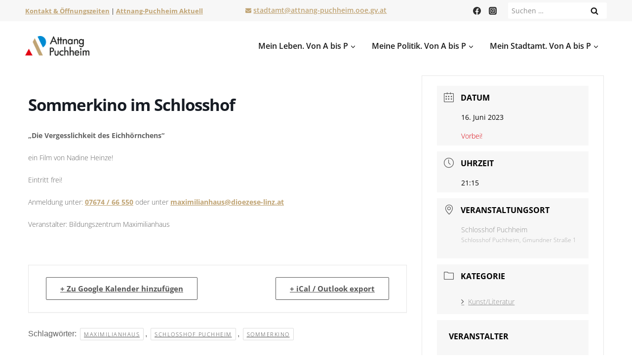

--- FILE ---
content_type: text/css
request_url: https://www.attnang-puchheim.at/cdn/elementor/css/post-5203.css?ver=1769673990
body_size: 1965
content:
.elementor-5203 .elementor-element.elementor-element-5f68733{border-style:solid;margin-top:0px;margin-bottom:0px;padding:20px 20px 20px 20px;}.elementor-5203 .elementor-element.elementor-element-12eaac86 > .elementor-widget-wrap > .elementor-widget:not(.elementor-widget__width-auto):not(.elementor-widget__width-initial):not(:last-child):not(.elementor-absolute){margin-bottom:0px;}.elementor-5203 .elementor-element.elementor-element-12eaac86 > .elementor-element-populated{margin:0px 0px 0px 0px;--e-column-margin-right:0px;--e-column-margin-left:0px;padding:0px 0px 0px 0px;}.elementor-5203 .elementor-element.elementor-element-2b0c88b > .elementor-widget-wrap > .elementor-widget:not(.elementor-widget__width-auto):not(.elementor-widget__width-initial):not(:last-child):not(.elementor-absolute){margin-bottom:0px;}.elementor-widget-heading .elementor-heading-title{font-family:var( --e-global-typography-primary-font-family ), Sans-serif;font-weight:var( --e-global-typography-primary-font-weight );color:var( --e-global-color-primary );}.elementor-5203 .elementor-element.elementor-element-6ff8737 > .elementor-widget-container{margin:0px 0px 0px 0px;}.elementor-widget-divider{--divider-color:var( --e-global-color-secondary );}.elementor-widget-divider .elementor-divider__text{color:var( --e-global-color-secondary );font-family:var( --e-global-typography-secondary-font-family ), Sans-serif;font-weight:var( --e-global-typography-secondary-font-weight );}.elementor-widget-divider.elementor-view-stacked .elementor-icon{background-color:var( --e-global-color-secondary );}.elementor-widget-divider.elementor-view-framed .elementor-icon, .elementor-widget-divider.elementor-view-default .elementor-icon{color:var( --e-global-color-secondary );border-color:var( --e-global-color-secondary );}.elementor-widget-divider.elementor-view-framed .elementor-icon, .elementor-widget-divider.elementor-view-default .elementor-icon svg{fill:var( --e-global-color-secondary );}.elementor-5203 .elementor-element.elementor-element-739a7edf{--divider-border-style:solid;--divider-color:var( --e-global-color-dc82921 );--divider-border-width:2px;}.elementor-5203 .elementor-element.elementor-element-739a7edf .elementor-divider-separator{width:200px;}.elementor-5203 .elementor-element.elementor-element-739a7edf .elementor-divider{padding-block-start:15px;padding-block-end:15px;}.elementor-widget-image .widget-image-caption{color:var( --e-global-color-text );font-family:var( --e-global-typography-text-font-family ), Sans-serif;font-weight:var( --e-global-typography-text-font-weight );}.elementor-bc-flex-widget .elementor-5203 .elementor-element.elementor-element-198e53fe.elementor-column .elementor-widget-wrap{align-items:center;}.elementor-5203 .elementor-element.elementor-element-198e53fe.elementor-column.elementor-element[data-element_type="column"] > .elementor-widget-wrap.elementor-element-populated{align-content:center;align-items:center;}.elementor-5203 .elementor-element.elementor-element-23071383 > .elementor-widget-container{background-color:var( --e-global-color-dc82921 );padding:20px 10px 20px 10px;border-radius:10px 10px 10px 10px;}.elementor-5203 .elementor-element.elementor-element-23071383{text-align:center;}.elementor-5203 .elementor-element.elementor-element-23071383 .elementor-heading-title{font-family:"Open Sans", Sans-serif;font-size:14px;font-weight:700;line-height:1.2em;color:var( --e-global-color-1c0fdaf );}.elementor-5203 .elementor-element.elementor-element-bed9300 > .elementor-widget-container{margin:0px 0px 0px 0px;}.elementor-5203 .elementor-element.elementor-element-bed9300 .elementor-heading-title{font-family:"Open Sans", Sans-serif;font-size:16px;font-weight:700;}.elementor-widget-text-editor{color:var( --e-global-color-text );font-family:var( --e-global-typography-text-font-family ), Sans-serif;font-weight:var( --e-global-typography-text-font-weight );}.elementor-widget-text-editor.elementor-drop-cap-view-stacked .elementor-drop-cap{background-color:var( --e-global-color-primary );}.elementor-widget-text-editor.elementor-drop-cap-view-framed .elementor-drop-cap, .elementor-widget-text-editor.elementor-drop-cap-view-default .elementor-drop-cap{color:var( --e-global-color-primary );border-color:var( --e-global-color-primary );}.elementor-5203 .elementor-element.elementor-element-748321e8:not(.elementor-motion-effects-element-type-background), .elementor-5203 .elementor-element.elementor-element-748321e8 > .elementor-motion-effects-container > .elementor-motion-effects-layer{background-color:var( --e-global-color-d5eec0b );}.elementor-5203 .elementor-element.elementor-element-748321e8{transition:background 0.3s, border 0.3s, border-radius 0.3s, box-shadow 0.3s;padding:10px 0px 10px 0px;}.elementor-5203 .elementor-element.elementor-element-748321e8 > .elementor-background-overlay{transition:background 0.3s, border-radius 0.3s, opacity 0.3s;}.elementor-5203 .elementor-element.elementor-element-993468 > .elementor-widget-wrap > .elementor-widget:not(.elementor-widget__width-auto):not(.elementor-widget__width-initial):not(:last-child):not(.elementor-absolute){margin-bottom:10px;}.elementor-5203 .elementor-element.elementor-element-2b4c0524 .elementor-heading-title{font-family:"Open Sans", Sans-serif;font-size:14px;font-weight:700;}.elementor-widget-icon-list .elementor-icon-list-item:not(:last-child):after{border-color:var( --e-global-color-text );}.elementor-widget-icon-list .elementor-icon-list-icon i{color:var( --e-global-color-primary );}.elementor-widget-icon-list .elementor-icon-list-icon svg{fill:var( --e-global-color-primary );}.elementor-widget-icon-list .elementor-icon-list-item > .elementor-icon-list-text, .elementor-widget-icon-list .elementor-icon-list-item > a{font-family:var( --e-global-typography-text-font-family ), Sans-serif;font-weight:var( --e-global-typography-text-font-weight );}.elementor-widget-icon-list .elementor-icon-list-text{color:var( --e-global-color-secondary );}.elementor-5203 .elementor-element.elementor-element-3b61b0da .elementor-icon-list-items:not(.elementor-inline-items) .elementor-icon-list-item:not(:last-child){padding-bottom:calc(2px/2);}.elementor-5203 .elementor-element.elementor-element-3b61b0da .elementor-icon-list-items:not(.elementor-inline-items) .elementor-icon-list-item:not(:first-child){margin-top:calc(2px/2);}.elementor-5203 .elementor-element.elementor-element-3b61b0da .elementor-icon-list-items.elementor-inline-items .elementor-icon-list-item{margin-right:calc(2px/2);margin-left:calc(2px/2);}.elementor-5203 .elementor-element.elementor-element-3b61b0da .elementor-icon-list-items.elementor-inline-items{margin-right:calc(-2px/2);margin-left:calc(-2px/2);}body.rtl .elementor-5203 .elementor-element.elementor-element-3b61b0da .elementor-icon-list-items.elementor-inline-items .elementor-icon-list-item:after{left:calc(-2px/2);}body:not(.rtl) .elementor-5203 .elementor-element.elementor-element-3b61b0da .elementor-icon-list-items.elementor-inline-items .elementor-icon-list-item:after{right:calc(-2px/2);}.elementor-5203 .elementor-element.elementor-element-3b61b0da .elementor-icon-list-icon i{color:var( --e-global-color-dc82921 );transition:color 0.3s;}.elementor-5203 .elementor-element.elementor-element-3b61b0da .elementor-icon-list-icon svg{fill:var( --e-global-color-dc82921 );transition:fill 0.3s;}.elementor-5203 .elementor-element.elementor-element-3b61b0da{--e-icon-list-icon-size:14px;--icon-vertical-offset:0px;}.elementor-5203 .elementor-element.elementor-element-3b61b0da .elementor-icon-list-item > .elementor-icon-list-text, .elementor-5203 .elementor-element.elementor-element-3b61b0da .elementor-icon-list-item > a{font-family:"Open Sans", Sans-serif;font-size:12px;font-weight:400;}.elementor-5203 .elementor-element.elementor-element-3b61b0da .elementor-icon-list-text{color:var( --e-global-color-primary );transition:color 0.3s;}.elementor-5203 .elementor-element.elementor-element-2c56643 > .elementor-widget-wrap > .elementor-widget:not(.elementor-widget__width-auto):not(.elementor-widget__width-initial):not(:last-child):not(.elementor-absolute){margin-bottom:10px;}.elementor-5203 .elementor-element.elementor-element-557788f3 .elementor-heading-title{font-family:"Open Sans", Sans-serif;font-size:14px;font-weight:700;}.elementor-5203 .elementor-element.elementor-element-6d2f690a{padding:10px 0px 10px 0px;}.elementor-5203 .elementor-element.elementor-element-78e8b032 > .elementor-widget-wrap > .elementor-widget:not(.elementor-widget__width-auto):not(.elementor-widget__width-initial):not(:last-child):not(.elementor-absolute){margin-bottom:10px;}.elementor-5203 .elementor-element.elementor-element-33a5fdc2 .elementor-heading-title{font-family:"Open Sans", Sans-serif;font-size:14px;font-weight:700;}.elementor-5203 .elementor-element.elementor-element-284ff73a .elementor-icon-list-items:not(.elementor-inline-items) .elementor-icon-list-item:not(:last-child){padding-bottom:calc(2px/2);}.elementor-5203 .elementor-element.elementor-element-284ff73a .elementor-icon-list-items:not(.elementor-inline-items) .elementor-icon-list-item:not(:first-child){margin-top:calc(2px/2);}.elementor-5203 .elementor-element.elementor-element-284ff73a .elementor-icon-list-items.elementor-inline-items .elementor-icon-list-item{margin-right:calc(2px/2);margin-left:calc(2px/2);}.elementor-5203 .elementor-element.elementor-element-284ff73a .elementor-icon-list-items.elementor-inline-items{margin-right:calc(-2px/2);margin-left:calc(-2px/2);}body.rtl .elementor-5203 .elementor-element.elementor-element-284ff73a .elementor-icon-list-items.elementor-inline-items .elementor-icon-list-item:after{left:calc(-2px/2);}body:not(.rtl) .elementor-5203 .elementor-element.elementor-element-284ff73a .elementor-icon-list-items.elementor-inline-items .elementor-icon-list-item:after{right:calc(-2px/2);}.elementor-5203 .elementor-element.elementor-element-284ff73a .elementor-icon-list-icon i{color:var( --e-global-color-dc82921 );transition:color 0.3s;}.elementor-5203 .elementor-element.elementor-element-284ff73a .elementor-icon-list-icon svg{fill:var( --e-global-color-dc82921 );transition:fill 0.3s;}.elementor-5203 .elementor-element.elementor-element-284ff73a{--e-icon-list-icon-size:14px;--icon-vertical-offset:0px;}.elementor-5203 .elementor-element.elementor-element-284ff73a .elementor-icon-list-item > .elementor-icon-list-text, .elementor-5203 .elementor-element.elementor-element-284ff73a .elementor-icon-list-item > a{font-family:"Open Sans", Sans-serif;font-size:12px;font-weight:400;}.elementor-5203 .elementor-element.elementor-element-284ff73a .elementor-icon-list-text{color:var( --e-global-color-primary );transition:color 0.3s;}.elementor-bc-flex-widget .elementor-5203 .elementor-element.elementor-element-4e92fb3.elementor-column .elementor-widget-wrap{align-items:flex-end;}.elementor-5203 .elementor-element.elementor-element-4e92fb3.elementor-column.elementor-element[data-element_type="column"] > .elementor-widget-wrap.elementor-element-populated{align-content:flex-end;align-items:flex-end;}.elementor-5203 .elementor-element.elementor-element-4e92fb3 > .elementor-widget-wrap > .elementor-widget:not(.elementor-widget__width-auto):not(.elementor-widget__width-initial):not(:last-child):not(.elementor-absolute){margin-bottom:10px;}.elementor-5203 .elementor-element.elementor-element-5820aa80 .elementor-icon-list-items:not(.elementor-inline-items) .elementor-icon-list-item:not(:last-child){padding-bottom:calc(2px/2);}.elementor-5203 .elementor-element.elementor-element-5820aa80 .elementor-icon-list-items:not(.elementor-inline-items) .elementor-icon-list-item:not(:first-child){margin-top:calc(2px/2);}.elementor-5203 .elementor-element.elementor-element-5820aa80 .elementor-icon-list-items.elementor-inline-items .elementor-icon-list-item{margin-right:calc(2px/2);margin-left:calc(2px/2);}.elementor-5203 .elementor-element.elementor-element-5820aa80 .elementor-icon-list-items.elementor-inline-items{margin-right:calc(-2px/2);margin-left:calc(-2px/2);}body.rtl .elementor-5203 .elementor-element.elementor-element-5820aa80 .elementor-icon-list-items.elementor-inline-items .elementor-icon-list-item:after{left:calc(-2px/2);}body:not(.rtl) .elementor-5203 .elementor-element.elementor-element-5820aa80 .elementor-icon-list-items.elementor-inline-items .elementor-icon-list-item:after{right:calc(-2px/2);}.elementor-5203 .elementor-element.elementor-element-5820aa80 .elementor-icon-list-icon i{color:var( --e-global-color-dc82921 );transition:color 0.3s;}.elementor-5203 .elementor-element.elementor-element-5820aa80 .elementor-icon-list-icon svg{fill:var( --e-global-color-dc82921 );transition:fill 0.3s;}.elementor-5203 .elementor-element.elementor-element-5820aa80{--e-icon-list-icon-size:14px;--icon-vertical-offset:0px;}.elementor-5203 .elementor-element.elementor-element-5820aa80 .elementor-icon-list-item > .elementor-icon-list-text, .elementor-5203 .elementor-element.elementor-element-5820aa80 .elementor-icon-list-item > a{font-family:"Open Sans", Sans-serif;font-size:12px;font-weight:400;}.elementor-5203 .elementor-element.elementor-element-5820aa80 .elementor-icon-list-text{color:var( --e-global-color-primary );transition:color 0.3s;}.elementor-5203 .elementor-element.elementor-element-4be09582:not(.elementor-motion-effects-element-type-background), .elementor-5203 .elementor-element.elementor-element-4be09582 > .elementor-motion-effects-container > .elementor-motion-effects-layer{background-color:var( --e-global-color-d5eec0b );}.elementor-5203 .elementor-element.elementor-element-4be09582{transition:background 0.3s, border 0.3s, border-radius 0.3s, box-shadow 0.3s;padding:10px 0px 10px 0px;}.elementor-5203 .elementor-element.elementor-element-4be09582 > .elementor-background-overlay{transition:background 0.3s, border-radius 0.3s, opacity 0.3s;}.elementor-5203 .elementor-element.elementor-element-7c325eb8 > .elementor-widget-wrap > .elementor-widget:not(.elementor-widget__width-auto):not(.elementor-widget__width-initial):not(:last-child):not(.elementor-absolute){margin-bottom:10px;}.elementor-5203 .elementor-element.elementor-element-7e25d097 .elementor-icon-list-items:not(.elementor-inline-items) .elementor-icon-list-item:not(:last-child){padding-bottom:calc(2px/2);}.elementor-5203 .elementor-element.elementor-element-7e25d097 .elementor-icon-list-items:not(.elementor-inline-items) .elementor-icon-list-item:not(:first-child){margin-top:calc(2px/2);}.elementor-5203 .elementor-element.elementor-element-7e25d097 .elementor-icon-list-items.elementor-inline-items .elementor-icon-list-item{margin-right:calc(2px/2);margin-left:calc(2px/2);}.elementor-5203 .elementor-element.elementor-element-7e25d097 .elementor-icon-list-items.elementor-inline-items{margin-right:calc(-2px/2);margin-left:calc(-2px/2);}body.rtl .elementor-5203 .elementor-element.elementor-element-7e25d097 .elementor-icon-list-items.elementor-inline-items .elementor-icon-list-item:after{left:calc(-2px/2);}body:not(.rtl) .elementor-5203 .elementor-element.elementor-element-7e25d097 .elementor-icon-list-items.elementor-inline-items .elementor-icon-list-item:after{right:calc(-2px/2);}.elementor-5203 .elementor-element.elementor-element-7e25d097 .elementor-icon-list-icon i{color:var( --e-global-color-dc82921 );transition:color 0.3s;}.elementor-5203 .elementor-element.elementor-element-7e25d097 .elementor-icon-list-icon svg{fill:var( --e-global-color-dc82921 );transition:fill 0.3s;}.elementor-5203 .elementor-element.elementor-element-7e25d097{--e-icon-list-icon-size:14px;--icon-vertical-offset:0px;}.elementor-5203 .elementor-element.elementor-element-7e25d097 .elementor-icon-list-item > .elementor-icon-list-text, .elementor-5203 .elementor-element.elementor-element-7e25d097 .elementor-icon-list-item > a{font-family:"Open Sans", Sans-serif;font-size:12px;font-weight:400;}.elementor-5203 .elementor-element.elementor-element-7e25d097 .elementor-icon-list-text{color:var( --e-global-color-primary );transition:color 0.3s;}.elementor-5203 .elementor-element.elementor-element-309cc33b > .elementor-widget-wrap > .elementor-widget:not(.elementor-widget__width-auto):not(.elementor-widget__width-initial):not(:last-child):not(.elementor-absolute){margin-bottom:10px;}.elementor-5203 .elementor-element.elementor-element-177289b .elementor-icon-list-items:not(.elementor-inline-items) .elementor-icon-list-item:not(:last-child){padding-bottom:calc(2px/2);}.elementor-5203 .elementor-element.elementor-element-177289b .elementor-icon-list-items:not(.elementor-inline-items) .elementor-icon-list-item:not(:first-child){margin-top:calc(2px/2);}.elementor-5203 .elementor-element.elementor-element-177289b .elementor-icon-list-items.elementor-inline-items .elementor-icon-list-item{margin-right:calc(2px/2);margin-left:calc(2px/2);}.elementor-5203 .elementor-element.elementor-element-177289b .elementor-icon-list-items.elementor-inline-items{margin-right:calc(-2px/2);margin-left:calc(-2px/2);}body.rtl .elementor-5203 .elementor-element.elementor-element-177289b .elementor-icon-list-items.elementor-inline-items .elementor-icon-list-item:after{left:calc(-2px/2);}body:not(.rtl) .elementor-5203 .elementor-element.elementor-element-177289b .elementor-icon-list-items.elementor-inline-items .elementor-icon-list-item:after{right:calc(-2px/2);}.elementor-5203 .elementor-element.elementor-element-177289b .elementor-icon-list-icon i{color:var( --e-global-color-dc82921 );transition:color 0.3s;}.elementor-5203 .elementor-element.elementor-element-177289b .elementor-icon-list-icon svg{fill:var( --e-global-color-dc82921 );transition:fill 0.3s;}.elementor-5203 .elementor-element.elementor-element-177289b{--e-icon-list-icon-size:14px;--icon-vertical-offset:0px;}.elementor-5203 .elementor-element.elementor-element-177289b .elementor-icon-list-item > .elementor-icon-list-text, .elementor-5203 .elementor-element.elementor-element-177289b .elementor-icon-list-item > a{font-family:"Open Sans", Sans-serif;font-size:12px;font-weight:400;}.elementor-5203 .elementor-element.elementor-element-177289b .elementor-icon-list-text{color:var( --e-global-color-primary );transition:color 0.3s;}.elementor-5203 .elementor-element.elementor-element-874db1b{padding:10px 0px 10px 0px;}.elementor-5203 .elementor-element.elementor-element-0cf232b > .elementor-widget-wrap > .elementor-widget:not(.elementor-widget__width-auto):not(.elementor-widget__width-initial):not(:last-child):not(.elementor-absolute){margin-bottom:10px;}.elementor-5203 .elementor-element.elementor-element-50b42958 .elementor-heading-title{font-family:"Open Sans", Sans-serif;font-size:14px;font-weight:700;}.elementor-5203 .elementor-element.elementor-element-754952f2 .elementor-icon-list-items:not(.elementor-inline-items) .elementor-icon-list-item:not(:last-child){padding-bottom:calc(2px/2);}.elementor-5203 .elementor-element.elementor-element-754952f2 .elementor-icon-list-items:not(.elementor-inline-items) .elementor-icon-list-item:not(:first-child){margin-top:calc(2px/2);}.elementor-5203 .elementor-element.elementor-element-754952f2 .elementor-icon-list-items.elementor-inline-items .elementor-icon-list-item{margin-right:calc(2px/2);margin-left:calc(2px/2);}.elementor-5203 .elementor-element.elementor-element-754952f2 .elementor-icon-list-items.elementor-inline-items{margin-right:calc(-2px/2);margin-left:calc(-2px/2);}body.rtl .elementor-5203 .elementor-element.elementor-element-754952f2 .elementor-icon-list-items.elementor-inline-items .elementor-icon-list-item:after{left:calc(-2px/2);}body:not(.rtl) .elementor-5203 .elementor-element.elementor-element-754952f2 .elementor-icon-list-items.elementor-inline-items .elementor-icon-list-item:after{right:calc(-2px/2);}.elementor-5203 .elementor-element.elementor-element-754952f2 .elementor-icon-list-icon i{color:var( --e-global-color-dc82921 );transition:color 0.3s;}.elementor-5203 .elementor-element.elementor-element-754952f2 .elementor-icon-list-icon svg{fill:var( --e-global-color-dc82921 );transition:fill 0.3s;}.elementor-5203 .elementor-element.elementor-element-754952f2{--e-icon-list-icon-size:14px;--icon-vertical-offset:0px;}.elementor-5203 .elementor-element.elementor-element-754952f2 .elementor-icon-list-item > .elementor-icon-list-text, .elementor-5203 .elementor-element.elementor-element-754952f2 .elementor-icon-list-item > a{font-family:"Open Sans", Sans-serif;font-size:12px;font-weight:400;}.elementor-5203 .elementor-element.elementor-element-754952f2 .elementor-icon-list-text{color:var( --e-global-color-primary );transition:color 0.3s;}.elementor-5203 .elementor-element.elementor-element-265aa8b > .elementor-widget-wrap > .elementor-widget:not(.elementor-widget__width-auto):not(.elementor-widget__width-initial):not(:last-child):not(.elementor-absolute){margin-bottom:10px;}.elementor-5203 .elementor-element.elementor-element-7fa7099e .elementor-heading-title{font-family:"Open Sans", Sans-serif;font-size:14px;font-weight:700;}.elementor-5203 .elementor-element.elementor-element-11b8a6bd .elementor-icon-list-items:not(.elementor-inline-items) .elementor-icon-list-item:not(:last-child){padding-bottom:calc(2px/2);}.elementor-5203 .elementor-element.elementor-element-11b8a6bd .elementor-icon-list-items:not(.elementor-inline-items) .elementor-icon-list-item:not(:first-child){margin-top:calc(2px/2);}.elementor-5203 .elementor-element.elementor-element-11b8a6bd .elementor-icon-list-items.elementor-inline-items .elementor-icon-list-item{margin-right:calc(2px/2);margin-left:calc(2px/2);}.elementor-5203 .elementor-element.elementor-element-11b8a6bd .elementor-icon-list-items.elementor-inline-items{margin-right:calc(-2px/2);margin-left:calc(-2px/2);}body.rtl .elementor-5203 .elementor-element.elementor-element-11b8a6bd .elementor-icon-list-items.elementor-inline-items .elementor-icon-list-item:after{left:calc(-2px/2);}body:not(.rtl) .elementor-5203 .elementor-element.elementor-element-11b8a6bd .elementor-icon-list-items.elementor-inline-items .elementor-icon-list-item:after{right:calc(-2px/2);}.elementor-5203 .elementor-element.elementor-element-11b8a6bd .elementor-icon-list-icon i{color:var( --e-global-color-dc82921 );transition:color 0.3s;}.elementor-5203 .elementor-element.elementor-element-11b8a6bd .elementor-icon-list-icon svg{fill:var( --e-global-color-dc82921 );transition:fill 0.3s;}.elementor-5203 .elementor-element.elementor-element-11b8a6bd{--e-icon-list-icon-size:14px;--icon-vertical-offset:0px;}.elementor-5203 .elementor-element.elementor-element-11b8a6bd .elementor-icon-list-item > .elementor-icon-list-text, .elementor-5203 .elementor-element.elementor-element-11b8a6bd .elementor-icon-list-item > a{font-family:"Open Sans", Sans-serif;font-size:12px;font-weight:400;}.elementor-5203 .elementor-element.elementor-element-11b8a6bd .elementor-icon-list-text{color:var( --e-global-color-primary );transition:color 0.3s;}.elementor-5203 .elementor-element.elementor-element-a9cd1fb:not(.elementor-motion-effects-element-type-background), .elementor-5203 .elementor-element.elementor-element-a9cd1fb > .elementor-motion-effects-container > .elementor-motion-effects-layer{background-color:var( --e-global-color-d5eec0b );}.elementor-5203 .elementor-element.elementor-element-a9cd1fb{transition:background 0.3s, border 0.3s, border-radius 0.3s, box-shadow 0.3s;padding:10px 0px 10px 0px;}.elementor-5203 .elementor-element.elementor-element-a9cd1fb > .elementor-background-overlay{transition:background 0.3s, border-radius 0.3s, opacity 0.3s;}.elementor-5203 .elementor-element.elementor-element-798665e > .elementor-widget-wrap > .elementor-widget:not(.elementor-widget__width-auto):not(.elementor-widget__width-initial):not(:last-child):not(.elementor-absolute){margin-bottom:10px;}.elementor-5203 .elementor-element.elementor-element-f7840c6 .elementor-heading-title{font-family:"Open Sans", Sans-serif;font-size:14px;font-weight:700;}.elementor-5203 .elementor-element.elementor-element-ef4fa0c .elementor-icon-list-items:not(.elementor-inline-items) .elementor-icon-list-item:not(:last-child){padding-bottom:calc(2px/2);}.elementor-5203 .elementor-element.elementor-element-ef4fa0c .elementor-icon-list-items:not(.elementor-inline-items) .elementor-icon-list-item:not(:first-child){margin-top:calc(2px/2);}.elementor-5203 .elementor-element.elementor-element-ef4fa0c .elementor-icon-list-items.elementor-inline-items .elementor-icon-list-item{margin-right:calc(2px/2);margin-left:calc(2px/2);}.elementor-5203 .elementor-element.elementor-element-ef4fa0c .elementor-icon-list-items.elementor-inline-items{margin-right:calc(-2px/2);margin-left:calc(-2px/2);}body.rtl .elementor-5203 .elementor-element.elementor-element-ef4fa0c .elementor-icon-list-items.elementor-inline-items .elementor-icon-list-item:after{left:calc(-2px/2);}body:not(.rtl) .elementor-5203 .elementor-element.elementor-element-ef4fa0c .elementor-icon-list-items.elementor-inline-items .elementor-icon-list-item:after{right:calc(-2px/2);}.elementor-5203 .elementor-element.elementor-element-ef4fa0c .elementor-icon-list-icon i{color:var( --e-global-color-dc82921 );transition:color 0.3s;}.elementor-5203 .elementor-element.elementor-element-ef4fa0c .elementor-icon-list-icon svg{fill:var( --e-global-color-dc82921 );transition:fill 0.3s;}.elementor-5203 .elementor-element.elementor-element-ef4fa0c{--e-icon-list-icon-size:14px;--icon-vertical-offset:0px;}.elementor-5203 .elementor-element.elementor-element-ef4fa0c .elementor-icon-list-item > .elementor-icon-list-text, .elementor-5203 .elementor-element.elementor-element-ef4fa0c .elementor-icon-list-item > a{font-family:"Open Sans", Sans-serif;font-size:12px;font-weight:400;}.elementor-5203 .elementor-element.elementor-element-ef4fa0c .elementor-icon-list-text{color:var( --e-global-color-primary );transition:color 0.3s;}.elementor-5203 .elementor-element.elementor-element-1175f1a > .elementor-widget-wrap > .elementor-widget:not(.elementor-widget__width-auto):not(.elementor-widget__width-initial):not(:last-child):not(.elementor-absolute){margin-bottom:10px;}#elementor-popup-modal-5203{background-color:rgba(0,0,0,.8);justify-content:center;align-items:center;pointer-events:all;}#elementor-popup-modal-5203 .dialog-message{width:640px;height:auto;}#elementor-popup-modal-5203 .dialog-close-button{display:flex;}#elementor-popup-modal-5203 .dialog-widget-content{box-shadow:2px 8px 23px 3px rgba(0,0,0,0.2);}@media(max-width:767px){.elementor-5203 .elementor-element.elementor-element-2b3ac78 > .elementor-element-populated{margin:0px 0px 0px 0px;--e-column-margin-right:0px;--e-column-margin-left:0px;padding:0px 0px 0px 10px;}.elementor-5203 .elementor-element.elementor-element-0ca93ad{text-align:left;}.elementor-5203 .elementor-element.elementor-element-0ca93ad img{width:16%;}}@media(min-width:768px){.elementor-5203 .elementor-element.elementor-element-2b0c88b{width:89.832%;}.elementor-5203 .elementor-element.elementor-element-2b3ac78{width:10%;}}/* Start Custom Fonts CSS */@font-face {
	font-family: 'Open Sans';
	font-style: normal;
	font-weight: normal;
	font-display: auto;
	src: url('https://www.attnang-puchheim.at/cdn/2022/12/open-sans-v34-latin-regular.eot');
	src: url('https://www.attnang-puchheim.at/cdn/2022/12/open-sans-v34-latin-regular.eot?#iefix') format('embedded-opentype'),
		url('https://www.attnang-puchheim.at/cdn/2022/12/open-sans-v34-latin-regular.woff2') format('woff2'),
		url('https://www.attnang-puchheim.at/cdn/2022/12/open-sans-v34-latin-regular.woff') format('woff'),
		url('https://www.attnang-puchheim.at/cdn/2022/12/open-sans-v34-latin-regular.ttf') format('truetype'),
		url('https://www.attnang-puchheim.at/cdn/2022/12/open-sans-v34-latin-regular.svg#OpenSans') format('svg');
}
@font-face {
	font-family: 'Open Sans';
	font-style: normal;
	font-weight: 600;
	font-display: auto;
	src: url('https://www.attnang-puchheim.at/cdn/2022/12/open-sans-v34-latin-600.eot');
	src: url('https://www.attnang-puchheim.at/cdn/2022/12/open-sans-v34-latin-600.eot?#iefix') format('embedded-opentype'),
		url('https://www.attnang-puchheim.at/cdn/2022/12/open-sans-v34-latin-600.woff2') format('woff2'),
		url('https://www.attnang-puchheim.at/cdn/2022/12/open-sans-v34-latin-600.woff') format('woff'),
		url('https://www.attnang-puchheim.at/cdn/2022/12/open-sans-v34-latin-600.ttf') format('truetype'),
		url('https://www.attnang-puchheim.at/cdn/2022/12/open-sans-v34-latin-600.svg#OpenSans') format('svg');
}
@font-face {
	font-family: 'Open Sans';
	font-style: normal;
	font-weight: 700;
	font-display: auto;
	src: url('https://www.attnang-puchheim.at/cdn/2022/12/open-sans-v34-latin-700.eot');
	src: url('https://www.attnang-puchheim.at/cdn/2022/12/open-sans-v34-latin-700.eot?#iefix') format('embedded-opentype'),
		url('https://www.attnang-puchheim.at/cdn/2022/12/open-sans-v34-latin-700.woff2') format('woff2'),
		url('https://www.attnang-puchheim.at/cdn/2022/12/open-sans-v34-latin-700.woff') format('woff'),
		url('https://www.attnang-puchheim.at/cdn/2022/12/open-sans-v34-latin-700.ttf') format('truetype'),
		url('https://www.attnang-puchheim.at/cdn/2022/12/open-sans-v34-latin-700.svg#OpenSans') format('svg');
}
@font-face {
	font-family: 'Open Sans';
	font-style: normal;
	font-weight: 300;
	font-display: auto;
	src: url('https://www.attnang-puchheim.at/cdn/2022/12/open-sans-v34-latin-300.eot');
	src: url('https://www.attnang-puchheim.at/cdn/2022/12/open-sans-v34-latin-300.eot?#iefix') format('embedded-opentype'),
		url('https://www.attnang-puchheim.at/cdn/2022/12/open-sans-v34-latin-300.woff2') format('woff2'),
		url('https://www.attnang-puchheim.at/cdn/2022/12/open-sans-v34-latin-300.woff') format('woff'),
		url('https://www.attnang-puchheim.at/cdn/2022/12/open-sans-v34-latin-300.ttf') format('truetype'),
		url('https://www.attnang-puchheim.at/cdn/2022/12/open-sans-v34-latin-300.svg#OpenSans') format('svg');
}
/* End Custom Fonts CSS */

--- FILE ---
content_type: text/css
request_url: https://www.attnang-puchheim.at/cdn/elementor/css/post-5174.css?ver=1769673990
body_size: 1832
content:
.elementor-5174 .elementor-element.elementor-element-15752c8d{border-style:solid;margin-top:0px;margin-bottom:0px;padding:20px 20px 20px 20px;}.elementor-5174 .elementor-element.elementor-element-41aa0354 > .elementor-widget-wrap > .elementor-widget:not(.elementor-widget__width-auto):not(.elementor-widget__width-initial):not(:last-child):not(.elementor-absolute){margin-bottom:0px;}.elementor-5174 .elementor-element.elementor-element-41aa0354 > .elementor-element-populated{margin:0px 0px 0px 0px;--e-column-margin-right:0px;--e-column-margin-left:0px;padding:0px 0px 0px 0px;}.elementor-5174 .elementor-element.elementor-element-65d3bdc > .elementor-widget-wrap > .elementor-widget:not(.elementor-widget__width-auto):not(.elementor-widget__width-initial):not(:last-child):not(.elementor-absolute){margin-bottom:0px;}.elementor-widget-heading .elementor-heading-title{font-family:var( --e-global-typography-primary-font-family ), Sans-serif;font-weight:var( --e-global-typography-primary-font-weight );color:var( --e-global-color-primary );}.elementor-5174 .elementor-element.elementor-element-2034e1a1 > .elementor-widget-container{margin:0px 0px 0px 0px;}.elementor-widget-divider{--divider-color:var( --e-global-color-secondary );}.elementor-widget-divider .elementor-divider__text{color:var( --e-global-color-secondary );font-family:var( --e-global-typography-secondary-font-family ), Sans-serif;font-weight:var( --e-global-typography-secondary-font-weight );}.elementor-widget-divider.elementor-view-stacked .elementor-icon{background-color:var( --e-global-color-secondary );}.elementor-widget-divider.elementor-view-framed .elementor-icon, .elementor-widget-divider.elementor-view-default .elementor-icon{color:var( --e-global-color-secondary );border-color:var( --e-global-color-secondary );}.elementor-widget-divider.elementor-view-framed .elementor-icon, .elementor-widget-divider.elementor-view-default .elementor-icon svg{fill:var( --e-global-color-secondary );}.elementor-5174 .elementor-element.elementor-element-d5d3cd{--divider-border-style:solid;--divider-color:var( --e-global-color-dc82921 );--divider-border-width:2px;}.elementor-5174 .elementor-element.elementor-element-d5d3cd .elementor-divider-separator{width:200px;}.elementor-5174 .elementor-element.elementor-element-d5d3cd .elementor-divider{padding-block-start:15px;padding-block-end:15px;}.elementor-widget-image .widget-image-caption{color:var( --e-global-color-text );font-family:var( --e-global-typography-text-font-family ), Sans-serif;font-weight:var( --e-global-typography-text-font-weight );}.elementor-bc-flex-widget .elementor-5174 .elementor-element.elementor-element-17a4b7ee.elementor-column .elementor-widget-wrap{align-items:center;}.elementor-5174 .elementor-element.elementor-element-17a4b7ee.elementor-column.elementor-element[data-element_type="column"] > .elementor-widget-wrap.elementor-element-populated{align-content:center;align-items:center;}.elementor-5174 .elementor-element.elementor-element-4ed377d2 > .elementor-widget-container{background-color:var( --e-global-color-dc82921 );padding:20px 10px 20px 10px;border-radius:10px 10px 10px 10px;}.elementor-5174 .elementor-element.elementor-element-4ed377d2{text-align:center;}.elementor-5174 .elementor-element.elementor-element-4ed377d2 .elementor-heading-title{font-family:"Open Sans", Sans-serif;font-size:14px;font-weight:700;line-height:1.2em;color:var( --e-global-color-1c0fdaf );}.elementor-5174 .elementor-element.elementor-element-2d35ed9 > .elementor-widget-container{margin:0px 0px 0px 0px;}.elementor-5174 .elementor-element.elementor-element-2d35ed9 .elementor-heading-title{font-family:"Open Sans", Sans-serif;font-size:16px;font-weight:700;}.elementor-widget-text-editor{color:var( --e-global-color-text );font-family:var( --e-global-typography-text-font-family ), Sans-serif;font-weight:var( --e-global-typography-text-font-weight );}.elementor-widget-text-editor.elementor-drop-cap-view-stacked .elementor-drop-cap{background-color:var( --e-global-color-primary );}.elementor-widget-text-editor.elementor-drop-cap-view-framed .elementor-drop-cap, .elementor-widget-text-editor.elementor-drop-cap-view-default .elementor-drop-cap{color:var( --e-global-color-primary );border-color:var( --e-global-color-primary );}.elementor-5174 .elementor-element.elementor-element-5d4f5b1a:not(.elementor-motion-effects-element-type-background), .elementor-5174 .elementor-element.elementor-element-5d4f5b1a > .elementor-motion-effects-container > .elementor-motion-effects-layer{background-color:var( --e-global-color-d5eec0b );}.elementor-5174 .elementor-element.elementor-element-5d4f5b1a{transition:background 0.3s, border 0.3s, border-radius 0.3s, box-shadow 0.3s;padding:10px 0px 10px 0px;}.elementor-5174 .elementor-element.elementor-element-5d4f5b1a > .elementor-background-overlay{transition:background 0.3s, border-radius 0.3s, opacity 0.3s;}.elementor-5174 .elementor-element.elementor-element-f9a1656 > .elementor-widget-wrap > .elementor-widget:not(.elementor-widget__width-auto):not(.elementor-widget__width-initial):not(:last-child):not(.elementor-absolute){margin-bottom:10px;}.elementor-5174 .elementor-element.elementor-element-4ce0ed37 .elementor-heading-title{font-family:"Open Sans", Sans-serif;font-size:14px;font-weight:700;}.elementor-widget-icon-list .elementor-icon-list-item:not(:last-child):after{border-color:var( --e-global-color-text );}.elementor-widget-icon-list .elementor-icon-list-icon i{color:var( --e-global-color-primary );}.elementor-widget-icon-list .elementor-icon-list-icon svg{fill:var( --e-global-color-primary );}.elementor-widget-icon-list .elementor-icon-list-item > .elementor-icon-list-text, .elementor-widget-icon-list .elementor-icon-list-item > a{font-family:var( --e-global-typography-text-font-family ), Sans-serif;font-weight:var( --e-global-typography-text-font-weight );}.elementor-widget-icon-list .elementor-icon-list-text{color:var( --e-global-color-secondary );}.elementor-5174 .elementor-element.elementor-element-590c689a .elementor-icon-list-items:not(.elementor-inline-items) .elementor-icon-list-item:not(:last-child){padding-bottom:calc(2px/2);}.elementor-5174 .elementor-element.elementor-element-590c689a .elementor-icon-list-items:not(.elementor-inline-items) .elementor-icon-list-item:not(:first-child){margin-top:calc(2px/2);}.elementor-5174 .elementor-element.elementor-element-590c689a .elementor-icon-list-items.elementor-inline-items .elementor-icon-list-item{margin-right:calc(2px/2);margin-left:calc(2px/2);}.elementor-5174 .elementor-element.elementor-element-590c689a .elementor-icon-list-items.elementor-inline-items{margin-right:calc(-2px/2);margin-left:calc(-2px/2);}body.rtl .elementor-5174 .elementor-element.elementor-element-590c689a .elementor-icon-list-items.elementor-inline-items .elementor-icon-list-item:after{left:calc(-2px/2);}body:not(.rtl) .elementor-5174 .elementor-element.elementor-element-590c689a .elementor-icon-list-items.elementor-inline-items .elementor-icon-list-item:after{right:calc(-2px/2);}.elementor-5174 .elementor-element.elementor-element-590c689a .elementor-icon-list-icon i{color:var( --e-global-color-dc82921 );transition:color 0.3s;}.elementor-5174 .elementor-element.elementor-element-590c689a .elementor-icon-list-icon svg{fill:var( --e-global-color-dc82921 );transition:fill 0.3s;}.elementor-5174 .elementor-element.elementor-element-590c689a{--e-icon-list-icon-size:14px;--icon-vertical-offset:0px;}.elementor-5174 .elementor-element.elementor-element-590c689a .elementor-icon-list-item > .elementor-icon-list-text, .elementor-5174 .elementor-element.elementor-element-590c689a .elementor-icon-list-item > a{font-family:"Open Sans", Sans-serif;font-size:12px;font-weight:400;}.elementor-5174 .elementor-element.elementor-element-590c689a .elementor-icon-list-text{color:var( --e-global-color-primary );transition:color 0.3s;}.elementor-5174 .elementor-element.elementor-element-c9949ec > .elementor-widget-wrap > .elementor-widget:not(.elementor-widget__width-auto):not(.elementor-widget__width-initial):not(:last-child):not(.elementor-absolute){margin-bottom:10px;}.elementor-5174 .elementor-element.elementor-element-314634d{--spacer-size:15px;}.elementor-5174 .elementor-element.elementor-element-afd9a37 .elementor-icon-list-items:not(.elementor-inline-items) .elementor-icon-list-item:not(:last-child){padding-bottom:calc(2px/2);}.elementor-5174 .elementor-element.elementor-element-afd9a37 .elementor-icon-list-items:not(.elementor-inline-items) .elementor-icon-list-item:not(:first-child){margin-top:calc(2px/2);}.elementor-5174 .elementor-element.elementor-element-afd9a37 .elementor-icon-list-items.elementor-inline-items .elementor-icon-list-item{margin-right:calc(2px/2);margin-left:calc(2px/2);}.elementor-5174 .elementor-element.elementor-element-afd9a37 .elementor-icon-list-items.elementor-inline-items{margin-right:calc(-2px/2);margin-left:calc(-2px/2);}body.rtl .elementor-5174 .elementor-element.elementor-element-afd9a37 .elementor-icon-list-items.elementor-inline-items .elementor-icon-list-item:after{left:calc(-2px/2);}body:not(.rtl) .elementor-5174 .elementor-element.elementor-element-afd9a37 .elementor-icon-list-items.elementor-inline-items .elementor-icon-list-item:after{right:calc(-2px/2);}.elementor-5174 .elementor-element.elementor-element-afd9a37 .elementor-icon-list-icon i{color:var( --e-global-color-dc82921 );transition:color 0.3s;}.elementor-5174 .elementor-element.elementor-element-afd9a37 .elementor-icon-list-icon svg{fill:var( --e-global-color-dc82921 );transition:fill 0.3s;}.elementor-5174 .elementor-element.elementor-element-afd9a37{--e-icon-list-icon-size:14px;--icon-vertical-offset:0px;}.elementor-5174 .elementor-element.elementor-element-afd9a37 .elementor-icon-list-item > .elementor-icon-list-text, .elementor-5174 .elementor-element.elementor-element-afd9a37 .elementor-icon-list-item > a{font-family:"Open Sans", Sans-serif;font-size:12px;font-weight:400;}.elementor-5174 .elementor-element.elementor-element-afd9a37 .elementor-icon-list-text{color:var( --e-global-color-primary );transition:color 0.3s;}.elementor-5174 .elementor-element.elementor-element-7444a672{padding:10px 0px 10px 0px;}.elementor-5174 .elementor-element.elementor-element-11dfaad0 > .elementor-widget-wrap > .elementor-widget:not(.elementor-widget__width-auto):not(.elementor-widget__width-initial):not(:last-child):not(.elementor-absolute){margin-bottom:10px;}.elementor-5174 .elementor-element.elementor-element-659699b6 .elementor-heading-title{font-family:"Open Sans", Sans-serif;font-size:14px;font-weight:700;}.elementor-5174 .elementor-element.elementor-element-41a68a9 .elementor-icon-list-items:not(.elementor-inline-items) .elementor-icon-list-item:not(:last-child){padding-bottom:calc(2px/2);}.elementor-5174 .elementor-element.elementor-element-41a68a9 .elementor-icon-list-items:not(.elementor-inline-items) .elementor-icon-list-item:not(:first-child){margin-top:calc(2px/2);}.elementor-5174 .elementor-element.elementor-element-41a68a9 .elementor-icon-list-items.elementor-inline-items .elementor-icon-list-item{margin-right:calc(2px/2);margin-left:calc(2px/2);}.elementor-5174 .elementor-element.elementor-element-41a68a9 .elementor-icon-list-items.elementor-inline-items{margin-right:calc(-2px/2);margin-left:calc(-2px/2);}body.rtl .elementor-5174 .elementor-element.elementor-element-41a68a9 .elementor-icon-list-items.elementor-inline-items .elementor-icon-list-item:after{left:calc(-2px/2);}body:not(.rtl) .elementor-5174 .elementor-element.elementor-element-41a68a9 .elementor-icon-list-items.elementor-inline-items .elementor-icon-list-item:after{right:calc(-2px/2);}.elementor-5174 .elementor-element.elementor-element-41a68a9 .elementor-icon-list-icon i{color:var( --e-global-color-dc82921 );transition:color 0.3s;}.elementor-5174 .elementor-element.elementor-element-41a68a9 .elementor-icon-list-icon svg{fill:var( --e-global-color-dc82921 );transition:fill 0.3s;}.elementor-5174 .elementor-element.elementor-element-41a68a9{--e-icon-list-icon-size:14px;--icon-vertical-offset:0px;}.elementor-5174 .elementor-element.elementor-element-41a68a9 .elementor-icon-list-item > .elementor-icon-list-text, .elementor-5174 .elementor-element.elementor-element-41a68a9 .elementor-icon-list-item > a{font-family:"Open Sans", Sans-serif;font-size:12px;font-weight:400;}.elementor-5174 .elementor-element.elementor-element-41a68a9 .elementor-icon-list-text{color:var( --e-global-color-primary );transition:color 0.3s;}.elementor-bc-flex-widget .elementor-5174 .elementor-element.elementor-element-1eb11794.elementor-column .elementor-widget-wrap{align-items:flex-end;}.elementor-5174 .elementor-element.elementor-element-1eb11794.elementor-column.elementor-element[data-element_type="column"] > .elementor-widget-wrap.elementor-element-populated{align-content:flex-end;align-items:flex-end;}.elementor-5174 .elementor-element.elementor-element-1eb11794 > .elementor-widget-wrap > .elementor-widget:not(.elementor-widget__width-auto):not(.elementor-widget__width-initial):not(:last-child):not(.elementor-absolute){margin-bottom:10px;}.elementor-5174 .elementor-element.elementor-element-5210e5df .elementor-icon-list-items:not(.elementor-inline-items) .elementor-icon-list-item:not(:last-child){padding-bottom:calc(2px/2);}.elementor-5174 .elementor-element.elementor-element-5210e5df .elementor-icon-list-items:not(.elementor-inline-items) .elementor-icon-list-item:not(:first-child){margin-top:calc(2px/2);}.elementor-5174 .elementor-element.elementor-element-5210e5df .elementor-icon-list-items.elementor-inline-items .elementor-icon-list-item{margin-right:calc(2px/2);margin-left:calc(2px/2);}.elementor-5174 .elementor-element.elementor-element-5210e5df .elementor-icon-list-items.elementor-inline-items{margin-right:calc(-2px/2);margin-left:calc(-2px/2);}body.rtl .elementor-5174 .elementor-element.elementor-element-5210e5df .elementor-icon-list-items.elementor-inline-items .elementor-icon-list-item:after{left:calc(-2px/2);}body:not(.rtl) .elementor-5174 .elementor-element.elementor-element-5210e5df .elementor-icon-list-items.elementor-inline-items .elementor-icon-list-item:after{right:calc(-2px/2);}.elementor-5174 .elementor-element.elementor-element-5210e5df .elementor-icon-list-icon i{color:var( --e-global-color-dc82921 );transition:color 0.3s;}.elementor-5174 .elementor-element.elementor-element-5210e5df .elementor-icon-list-icon svg{fill:var( --e-global-color-dc82921 );transition:fill 0.3s;}.elementor-5174 .elementor-element.elementor-element-5210e5df{--e-icon-list-icon-size:14px;--icon-vertical-offset:0px;}.elementor-5174 .elementor-element.elementor-element-5210e5df .elementor-icon-list-item > .elementor-icon-list-text, .elementor-5174 .elementor-element.elementor-element-5210e5df .elementor-icon-list-item > a{font-family:"Open Sans", Sans-serif;font-size:12px;font-weight:400;}.elementor-5174 .elementor-element.elementor-element-5210e5df .elementor-icon-list-text{color:var( --e-global-color-primary );transition:color 0.3s;}.elementor-5174 .elementor-element.elementor-element-ad89623:not(.elementor-motion-effects-element-type-background), .elementor-5174 .elementor-element.elementor-element-ad89623 > .elementor-motion-effects-container > .elementor-motion-effects-layer{background-color:var( --e-global-color-d5eec0b );}.elementor-5174 .elementor-element.elementor-element-ad89623{transition:background 0.3s, border 0.3s, border-radius 0.3s, box-shadow 0.3s;padding:10px 0px 10px 0px;}.elementor-5174 .elementor-element.elementor-element-ad89623 > .elementor-background-overlay{transition:background 0.3s, border-radius 0.3s, opacity 0.3s;}.elementor-5174 .elementor-element.elementor-element-0ab9e14 > .elementor-widget-wrap > .elementor-widget:not(.elementor-widget__width-auto):not(.elementor-widget__width-initial):not(:last-child):not(.elementor-absolute){margin-bottom:10px;}.elementor-5174 .elementor-element.elementor-element-eb6d023 .elementor-icon-list-items:not(.elementor-inline-items) .elementor-icon-list-item:not(:last-child){padding-bottom:calc(2px/2);}.elementor-5174 .elementor-element.elementor-element-eb6d023 .elementor-icon-list-items:not(.elementor-inline-items) .elementor-icon-list-item:not(:first-child){margin-top:calc(2px/2);}.elementor-5174 .elementor-element.elementor-element-eb6d023 .elementor-icon-list-items.elementor-inline-items .elementor-icon-list-item{margin-right:calc(2px/2);margin-left:calc(2px/2);}.elementor-5174 .elementor-element.elementor-element-eb6d023 .elementor-icon-list-items.elementor-inline-items{margin-right:calc(-2px/2);margin-left:calc(-2px/2);}body.rtl .elementor-5174 .elementor-element.elementor-element-eb6d023 .elementor-icon-list-items.elementor-inline-items .elementor-icon-list-item:after{left:calc(-2px/2);}body:not(.rtl) .elementor-5174 .elementor-element.elementor-element-eb6d023 .elementor-icon-list-items.elementor-inline-items .elementor-icon-list-item:after{right:calc(-2px/2);}.elementor-5174 .elementor-element.elementor-element-eb6d023 .elementor-icon-list-icon i{color:var( --e-global-color-dc82921 );transition:color 0.3s;}.elementor-5174 .elementor-element.elementor-element-eb6d023 .elementor-icon-list-icon svg{fill:var( --e-global-color-dc82921 );transition:fill 0.3s;}.elementor-5174 .elementor-element.elementor-element-eb6d023{--e-icon-list-icon-size:14px;--icon-vertical-offset:0px;}.elementor-5174 .elementor-element.elementor-element-eb6d023 .elementor-icon-list-item > .elementor-icon-list-text, .elementor-5174 .elementor-element.elementor-element-eb6d023 .elementor-icon-list-item > a{font-family:"Open Sans", Sans-serif;font-size:12px;font-weight:400;}.elementor-5174 .elementor-element.elementor-element-eb6d023 .elementor-icon-list-text{color:var( --e-global-color-primary );transition:color 0.3s;}.elementor-5174 .elementor-element.elementor-element-ef4ea47 > .elementor-widget-wrap > .elementor-widget:not(.elementor-widget__width-auto):not(.elementor-widget__width-initial):not(:last-child):not(.elementor-absolute){margin-bottom:10px;}.elementor-5174 .elementor-element.elementor-element-acb70e5{padding:10px 0px 10px 0px;}.elementor-bc-flex-widget .elementor-5174 .elementor-element.elementor-element-729a1e6.elementor-column .elementor-widget-wrap{align-items:flex-end;}.elementor-5174 .elementor-element.elementor-element-729a1e6.elementor-column.elementor-element[data-element_type="column"] > .elementor-widget-wrap.elementor-element-populated{align-content:flex-end;align-items:flex-end;}.elementor-5174 .elementor-element.elementor-element-729a1e6 > .elementor-widget-wrap > .elementor-widget:not(.elementor-widget__width-auto):not(.elementor-widget__width-initial):not(:last-child):not(.elementor-absolute){margin-bottom:10px;}.elementor-5174 .elementor-element.elementor-element-61965b7 .elementor-heading-title{font-family:"Open Sans", Sans-serif;font-size:14px;font-weight:700;}.elementor-5174 .elementor-element.elementor-element-d7d2510 .elementor-icon-list-items:not(.elementor-inline-items) .elementor-icon-list-item:not(:last-child){padding-bottom:calc(2px/2);}.elementor-5174 .elementor-element.elementor-element-d7d2510 .elementor-icon-list-items:not(.elementor-inline-items) .elementor-icon-list-item:not(:first-child){margin-top:calc(2px/2);}.elementor-5174 .elementor-element.elementor-element-d7d2510 .elementor-icon-list-items.elementor-inline-items .elementor-icon-list-item{margin-right:calc(2px/2);margin-left:calc(2px/2);}.elementor-5174 .elementor-element.elementor-element-d7d2510 .elementor-icon-list-items.elementor-inline-items{margin-right:calc(-2px/2);margin-left:calc(-2px/2);}body.rtl .elementor-5174 .elementor-element.elementor-element-d7d2510 .elementor-icon-list-items.elementor-inline-items .elementor-icon-list-item:after{left:calc(-2px/2);}body:not(.rtl) .elementor-5174 .elementor-element.elementor-element-d7d2510 .elementor-icon-list-items.elementor-inline-items .elementor-icon-list-item:after{right:calc(-2px/2);}.elementor-5174 .elementor-element.elementor-element-d7d2510 .elementor-icon-list-icon i{color:var( --e-global-color-dc82921 );transition:color 0.3s;}.elementor-5174 .elementor-element.elementor-element-d7d2510 .elementor-icon-list-icon svg{fill:var( --e-global-color-dc82921 );transition:fill 0.3s;}.elementor-5174 .elementor-element.elementor-element-d7d2510{--e-icon-list-icon-size:14px;--icon-vertical-offset:0px;}.elementor-5174 .elementor-element.elementor-element-d7d2510 .elementor-icon-list-item > .elementor-icon-list-text, .elementor-5174 .elementor-element.elementor-element-d7d2510 .elementor-icon-list-item > a{font-family:"Open Sans", Sans-serif;font-size:12px;font-weight:400;}.elementor-5174 .elementor-element.elementor-element-d7d2510 .elementor-icon-list-text{color:var( --e-global-color-primary );transition:color 0.3s;}.elementor-bc-flex-widget .elementor-5174 .elementor-element.elementor-element-afadbf5.elementor-column .elementor-widget-wrap{align-items:flex-end;}.elementor-5174 .elementor-element.elementor-element-afadbf5.elementor-column.elementor-element[data-element_type="column"] > .elementor-widget-wrap.elementor-element-populated{align-content:flex-end;align-items:flex-end;}.elementor-5174 .elementor-element.elementor-element-4f9a6358:not(.elementor-motion-effects-element-type-background), .elementor-5174 .elementor-element.elementor-element-4f9a6358 > .elementor-motion-effects-container > .elementor-motion-effects-layer{background-color:var( --e-global-color-d5eec0b );}.elementor-5174 .elementor-element.elementor-element-4f9a6358{transition:background 0.3s, border 0.3s, border-radius 0.3s, box-shadow 0.3s;padding:10px 0px 10px 0px;}.elementor-5174 .elementor-element.elementor-element-4f9a6358 > .elementor-background-overlay{transition:background 0.3s, border-radius 0.3s, opacity 0.3s;}.elementor-bc-flex-widget .elementor-5174 .elementor-element.elementor-element-533878a3.elementor-column .elementor-widget-wrap{align-items:flex-end;}.elementor-5174 .elementor-element.elementor-element-533878a3.elementor-column.elementor-element[data-element_type="column"] > .elementor-widget-wrap.elementor-element-populated{align-content:flex-end;align-items:flex-end;}.elementor-5174 .elementor-element.elementor-element-533878a3 > .elementor-widget-wrap > .elementor-widget:not(.elementor-widget__width-auto):not(.elementor-widget__width-initial):not(:last-child):not(.elementor-absolute){margin-bottom:10px;}.elementor-5174 .elementor-element.elementor-element-cda883c .elementor-heading-title{font-family:"Open Sans", Sans-serif;font-size:14px;font-weight:700;}.elementor-5174 .elementor-element.elementor-element-35fea92 .elementor-icon-list-items:not(.elementor-inline-items) .elementor-icon-list-item:not(:last-child){padding-bottom:calc(2px/2);}.elementor-5174 .elementor-element.elementor-element-35fea92 .elementor-icon-list-items:not(.elementor-inline-items) .elementor-icon-list-item:not(:first-child){margin-top:calc(2px/2);}.elementor-5174 .elementor-element.elementor-element-35fea92 .elementor-icon-list-items.elementor-inline-items .elementor-icon-list-item{margin-right:calc(2px/2);margin-left:calc(2px/2);}.elementor-5174 .elementor-element.elementor-element-35fea92 .elementor-icon-list-items.elementor-inline-items{margin-right:calc(-2px/2);margin-left:calc(-2px/2);}body.rtl .elementor-5174 .elementor-element.elementor-element-35fea92 .elementor-icon-list-items.elementor-inline-items .elementor-icon-list-item:after{left:calc(-2px/2);}body:not(.rtl) .elementor-5174 .elementor-element.elementor-element-35fea92 .elementor-icon-list-items.elementor-inline-items .elementor-icon-list-item:after{right:calc(-2px/2);}.elementor-5174 .elementor-element.elementor-element-35fea92 .elementor-icon-list-icon i{color:var( --e-global-color-dc82921 );transition:color 0.3s;}.elementor-5174 .elementor-element.elementor-element-35fea92 .elementor-icon-list-icon svg{fill:var( --e-global-color-dc82921 );transition:fill 0.3s;}.elementor-5174 .elementor-element.elementor-element-35fea92{--e-icon-list-icon-size:14px;--icon-vertical-offset:0px;}.elementor-5174 .elementor-element.elementor-element-35fea92 .elementor-icon-list-item > .elementor-icon-list-text, .elementor-5174 .elementor-element.elementor-element-35fea92 .elementor-icon-list-item > a{font-family:"Open Sans", Sans-serif;font-size:12px;font-weight:400;}.elementor-5174 .elementor-element.elementor-element-35fea92 .elementor-icon-list-text{color:var( --e-global-color-primary );transition:color 0.3s;}.elementor-bc-flex-widget .elementor-5174 .elementor-element.elementor-element-c733548.elementor-column .elementor-widget-wrap{align-items:flex-end;}.elementor-5174 .elementor-element.elementor-element-c733548.elementor-column.elementor-element[data-element_type="column"] > .elementor-widget-wrap.elementor-element-populated{align-content:flex-end;align-items:flex-end;}.elementor-5174 .elementor-element.elementor-element-c733548 > .elementor-widget-wrap > .elementor-widget:not(.elementor-widget__width-auto):not(.elementor-widget__width-initial):not(:last-child):not(.elementor-absolute){margin-bottom:10px;}.elementor-5174 .elementor-element.elementor-element-3036230 .elementor-heading-title{font-family:"Open Sans", Sans-serif;font-size:14px;font-weight:700;}.elementor-5174 .elementor-element.elementor-element-e7ba494{padding:10px 0px 10px 0px;}.elementor-bc-flex-widget .elementor-5174 .elementor-element.elementor-element-52225b8.elementor-column .elementor-widget-wrap{align-items:flex-end;}.elementor-5174 .elementor-element.elementor-element-52225b8.elementor-column.elementor-element[data-element_type="column"] > .elementor-widget-wrap.elementor-element-populated{align-content:flex-end;align-items:flex-end;}.elementor-5174 .elementor-element.elementor-element-52225b8 > .elementor-widget-wrap > .elementor-widget:not(.elementor-widget__width-auto):not(.elementor-widget__width-initial):not(:last-child):not(.elementor-absolute){margin-bottom:10px;}.elementor-5174 .elementor-element.elementor-element-3f14107 .elementor-heading-title{font-family:"Open Sans", Sans-serif;font-size:14px;font-weight:700;}.elementor-5174 .elementor-element.elementor-element-949e37f .elementor-icon-list-items:not(.elementor-inline-items) .elementor-icon-list-item:not(:last-child){padding-bottom:calc(2px/2);}.elementor-5174 .elementor-element.elementor-element-949e37f .elementor-icon-list-items:not(.elementor-inline-items) .elementor-icon-list-item:not(:first-child){margin-top:calc(2px/2);}.elementor-5174 .elementor-element.elementor-element-949e37f .elementor-icon-list-items.elementor-inline-items .elementor-icon-list-item{margin-right:calc(2px/2);margin-left:calc(2px/2);}.elementor-5174 .elementor-element.elementor-element-949e37f .elementor-icon-list-items.elementor-inline-items{margin-right:calc(-2px/2);margin-left:calc(-2px/2);}body.rtl .elementor-5174 .elementor-element.elementor-element-949e37f .elementor-icon-list-items.elementor-inline-items .elementor-icon-list-item:after{left:calc(-2px/2);}body:not(.rtl) .elementor-5174 .elementor-element.elementor-element-949e37f .elementor-icon-list-items.elementor-inline-items .elementor-icon-list-item:after{right:calc(-2px/2);}.elementor-5174 .elementor-element.elementor-element-949e37f .elementor-icon-list-icon i{color:var( --e-global-color-dc82921 );transition:color 0.3s;}.elementor-5174 .elementor-element.elementor-element-949e37f .elementor-icon-list-icon svg{fill:var( --e-global-color-dc82921 );transition:fill 0.3s;}.elementor-5174 .elementor-element.elementor-element-949e37f{--e-icon-list-icon-size:14px;--icon-vertical-offset:0px;}.elementor-5174 .elementor-element.elementor-element-949e37f .elementor-icon-list-item > .elementor-icon-list-text, .elementor-5174 .elementor-element.elementor-element-949e37f .elementor-icon-list-item > a{font-family:"Open Sans", Sans-serif;font-size:12px;font-weight:400;}.elementor-5174 .elementor-element.elementor-element-949e37f .elementor-icon-list-text{color:var( --e-global-color-primary );transition:color 0.3s;}.elementor-bc-flex-widget .elementor-5174 .elementor-element.elementor-element-4b0b617.elementor-column .elementor-widget-wrap{align-items:flex-end;}.elementor-5174 .elementor-element.elementor-element-4b0b617.elementor-column.elementor-element[data-element_type="column"] > .elementor-widget-wrap.elementor-element-populated{align-content:flex-end;align-items:flex-end;}.elementor-5174 .elementor-element.elementor-element-4b0b617 > .elementor-widget-wrap > .elementor-widget:not(.elementor-widget__width-auto):not(.elementor-widget__width-initial):not(:last-child):not(.elementor-absolute){margin-bottom:10px;}.elementor-5174 .elementor-element.elementor-element-3fec669 .elementor-heading-title{font-family:"Open Sans", Sans-serif;font-size:14px;font-weight:700;}.elementor-5174 .elementor-element.elementor-element-c41a5b4 .elementor-icon-list-items:not(.elementor-inline-items) .elementor-icon-list-item:not(:last-child){padding-bottom:calc(2px/2);}.elementor-5174 .elementor-element.elementor-element-c41a5b4 .elementor-icon-list-items:not(.elementor-inline-items) .elementor-icon-list-item:not(:first-child){margin-top:calc(2px/2);}.elementor-5174 .elementor-element.elementor-element-c41a5b4 .elementor-icon-list-items.elementor-inline-items .elementor-icon-list-item{margin-right:calc(2px/2);margin-left:calc(2px/2);}.elementor-5174 .elementor-element.elementor-element-c41a5b4 .elementor-icon-list-items.elementor-inline-items{margin-right:calc(-2px/2);margin-left:calc(-2px/2);}body.rtl .elementor-5174 .elementor-element.elementor-element-c41a5b4 .elementor-icon-list-items.elementor-inline-items .elementor-icon-list-item:after{left:calc(-2px/2);}body:not(.rtl) .elementor-5174 .elementor-element.elementor-element-c41a5b4 .elementor-icon-list-items.elementor-inline-items .elementor-icon-list-item:after{right:calc(-2px/2);}.elementor-5174 .elementor-element.elementor-element-c41a5b4 .elementor-icon-list-icon i{color:var( --e-global-color-dc82921 );transition:color 0.3s;}.elementor-5174 .elementor-element.elementor-element-c41a5b4 .elementor-icon-list-icon svg{fill:var( --e-global-color-dc82921 );transition:fill 0.3s;}.elementor-5174 .elementor-element.elementor-element-c41a5b4{--e-icon-list-icon-size:14px;--icon-vertical-offset:0px;}.elementor-5174 .elementor-element.elementor-element-c41a5b4 .elementor-icon-list-item > .elementor-icon-list-text, .elementor-5174 .elementor-element.elementor-element-c41a5b4 .elementor-icon-list-item > a{font-family:"Open Sans", Sans-serif;font-size:12px;font-weight:400;}.elementor-5174 .elementor-element.elementor-element-c41a5b4 .elementor-icon-list-text{color:var( --e-global-color-primary );transition:color 0.3s;}#elementor-popup-modal-5174{background-color:rgba(0,0,0,.8);justify-content:center;align-items:center;pointer-events:all;}#elementor-popup-modal-5174 .dialog-message{width:640px;height:auto;}#elementor-popup-modal-5174 .dialog-close-button{display:flex;}#elementor-popup-modal-5174 .dialog-widget-content{box-shadow:2px 8px 23px 3px rgba(0,0,0,0.2);}@media(max-width:767px){.elementor-5174 .elementor-element.elementor-element-2bf9532 > .elementor-element-populated{margin:0px 0px 0px 0px;--e-column-margin-right:0px;--e-column-margin-left:0px;padding:0px 0px 0px 10px;}.elementor-5174 .elementor-element.elementor-element-4766473 > .elementor-widget-container{margin:0px 0px 0px 0px;padding:0px 0px 0px 0px;}.elementor-5174 .elementor-element.elementor-element-4766473{text-align:left;}.elementor-5174 .elementor-element.elementor-element-4766473 img{width:16%;}}@media(min-width:768px){.elementor-5174 .elementor-element.elementor-element-65d3bdc{width:90%;}.elementor-5174 .elementor-element.elementor-element-2bf9532{width:10%;}}

--- FILE ---
content_type: text/css
request_url: https://www.attnang-puchheim.at/cdn/elementor/css/post-5143.css?ver=1769673990
body_size: 1494
content:
.elementor-5143 .elementor-element.elementor-element-34bb523{border-style:solid;margin-top:0px;margin-bottom:0px;padding:20px 20px 20px 20px;}.elementor-5143 .elementor-element.elementor-element-1b39177 > .elementor-widget-wrap > .elementor-widget:not(.elementor-widget__width-auto):not(.elementor-widget__width-initial):not(:last-child):not(.elementor-absolute){margin-bottom:0px;}.elementor-5143 .elementor-element.elementor-element-1b39177 > .elementor-element-populated{margin:0px 0px 0px 0px;--e-column-margin-right:0px;--e-column-margin-left:0px;padding:0px 0px 0px 0px;}.elementor-5143 .elementor-element.elementor-element-e752763 > .elementor-widget-wrap > .elementor-widget:not(.elementor-widget__width-auto):not(.elementor-widget__width-initial):not(:last-child):not(.elementor-absolute){margin-bottom:0px;}.elementor-widget-heading .elementor-heading-title{font-family:var( --e-global-typography-primary-font-family ), Sans-serif;font-weight:var( --e-global-typography-primary-font-weight );color:var( --e-global-color-primary );}.elementor-5143 .elementor-element.elementor-element-ea2c048 > .elementor-widget-container{margin:0px 0px 0px 0px;}.elementor-widget-divider{--divider-color:var( --e-global-color-secondary );}.elementor-widget-divider .elementor-divider__text{color:var( --e-global-color-secondary );font-family:var( --e-global-typography-secondary-font-family ), Sans-serif;font-weight:var( --e-global-typography-secondary-font-weight );}.elementor-widget-divider.elementor-view-stacked .elementor-icon{background-color:var( --e-global-color-secondary );}.elementor-widget-divider.elementor-view-framed .elementor-icon, .elementor-widget-divider.elementor-view-default .elementor-icon{color:var( --e-global-color-secondary );border-color:var( --e-global-color-secondary );}.elementor-widget-divider.elementor-view-framed .elementor-icon, .elementor-widget-divider.elementor-view-default .elementor-icon svg{fill:var( --e-global-color-secondary );}.elementor-5143 .elementor-element.elementor-element-5406bfc{--divider-border-style:solid;--divider-color:var( --e-global-color-dc82921 );--divider-border-width:2px;}.elementor-5143 .elementor-element.elementor-element-5406bfc .elementor-divider-separator{width:200px;}.elementor-5143 .elementor-element.elementor-element-5406bfc .elementor-divider{padding-block-start:15px;padding-block-end:15px;}.elementor-widget-image .widget-image-caption{color:var( --e-global-color-text );font-family:var( --e-global-typography-text-font-family ), Sans-serif;font-weight:var( --e-global-typography-text-font-weight );}.elementor-bc-flex-widget .elementor-5143 .elementor-element.elementor-element-0c76b14.elementor-column .elementor-widget-wrap{align-items:center;}.elementor-5143 .elementor-element.elementor-element-0c76b14.elementor-column.elementor-element[data-element_type="column"] > .elementor-widget-wrap.elementor-element-populated{align-content:center;align-items:center;}.elementor-5143 .elementor-element.elementor-element-c409b72 > .elementor-widget-container{background-color:var( --e-global-color-dc82921 );padding:20px 10px 20px 10px;border-radius:10px 10px 10px 10px;}.elementor-5143 .elementor-element.elementor-element-c409b72{text-align:center;}.elementor-5143 .elementor-element.elementor-element-c409b72 .elementor-heading-title{font-family:"Open Sans", Sans-serif;font-size:14px;font-weight:700;color:var( --e-global-color-1c0fdaf );}.elementor-5143 .elementor-element.elementor-element-b3a3223 > .elementor-widget-container{margin:0px 0px 0px 0px;}.elementor-5143 .elementor-element.elementor-element-b3a3223 .elementor-heading-title{font-family:"Open Sans", Sans-serif;font-size:16px;font-weight:700;}.elementor-widget-text-editor{color:var( --e-global-color-text );font-family:var( --e-global-typography-text-font-family ), Sans-serif;font-weight:var( --e-global-typography-text-font-weight );}.elementor-widget-text-editor.elementor-drop-cap-view-stacked .elementor-drop-cap{background-color:var( --e-global-color-primary );}.elementor-widget-text-editor.elementor-drop-cap-view-framed .elementor-drop-cap, .elementor-widget-text-editor.elementor-drop-cap-view-default .elementor-drop-cap{color:var( --e-global-color-primary );border-color:var( --e-global-color-primary );}.elementor-5143 .elementor-element.elementor-element-3174f38:not(.elementor-motion-effects-element-type-background), .elementor-5143 .elementor-element.elementor-element-3174f38 > .elementor-motion-effects-container > .elementor-motion-effects-layer{background-color:var( --e-global-color-d5eec0b );}.elementor-5143 .elementor-element.elementor-element-3174f38{transition:background 0.3s, border 0.3s, border-radius 0.3s, box-shadow 0.3s;padding:10px 0px 10px 0px;}.elementor-5143 .elementor-element.elementor-element-3174f38 > .elementor-background-overlay{transition:background 0.3s, border-radius 0.3s, opacity 0.3s;}.elementor-5143 .elementor-element.elementor-element-b357d1d > .elementor-widget-wrap > .elementor-widget:not(.elementor-widget__width-auto):not(.elementor-widget__width-initial):not(:last-child):not(.elementor-absolute){margin-bottom:10px;}.elementor-5143 .elementor-element.elementor-element-9aa7863 .elementor-heading-title{font-family:"Open Sans", Sans-serif;font-size:14px;font-weight:700;}.elementor-widget-icon-list .elementor-icon-list-item:not(:last-child):after{border-color:var( --e-global-color-text );}.elementor-widget-icon-list .elementor-icon-list-icon i{color:var( --e-global-color-primary );}.elementor-widget-icon-list .elementor-icon-list-icon svg{fill:var( --e-global-color-primary );}.elementor-widget-icon-list .elementor-icon-list-item > .elementor-icon-list-text, .elementor-widget-icon-list .elementor-icon-list-item > a{font-family:var( --e-global-typography-text-font-family ), Sans-serif;font-weight:var( --e-global-typography-text-font-weight );}.elementor-widget-icon-list .elementor-icon-list-text{color:var( --e-global-color-secondary );}.elementor-5143 .elementor-element.elementor-element-9263577 .elementor-icon-list-items:not(.elementor-inline-items) .elementor-icon-list-item:not(:last-child){padding-bottom:calc(2px/2);}.elementor-5143 .elementor-element.elementor-element-9263577 .elementor-icon-list-items:not(.elementor-inline-items) .elementor-icon-list-item:not(:first-child){margin-top:calc(2px/2);}.elementor-5143 .elementor-element.elementor-element-9263577 .elementor-icon-list-items.elementor-inline-items .elementor-icon-list-item{margin-right:calc(2px/2);margin-left:calc(2px/2);}.elementor-5143 .elementor-element.elementor-element-9263577 .elementor-icon-list-items.elementor-inline-items{margin-right:calc(-2px/2);margin-left:calc(-2px/2);}body.rtl .elementor-5143 .elementor-element.elementor-element-9263577 .elementor-icon-list-items.elementor-inline-items .elementor-icon-list-item:after{left:calc(-2px/2);}body:not(.rtl) .elementor-5143 .elementor-element.elementor-element-9263577 .elementor-icon-list-items.elementor-inline-items .elementor-icon-list-item:after{right:calc(-2px/2);}.elementor-5143 .elementor-element.elementor-element-9263577 .elementor-icon-list-icon i{color:var( --e-global-color-dc82921 );transition:color 0.3s;}.elementor-5143 .elementor-element.elementor-element-9263577 .elementor-icon-list-icon svg{fill:var( --e-global-color-dc82921 );transition:fill 0.3s;}.elementor-5143 .elementor-element.elementor-element-9263577{--e-icon-list-icon-size:14px;--icon-vertical-offset:0px;}.elementor-5143 .elementor-element.elementor-element-9263577 .elementor-icon-list-item > .elementor-icon-list-text, .elementor-5143 .elementor-element.elementor-element-9263577 .elementor-icon-list-item > a{font-family:"Open Sans", Sans-serif;font-size:12px;font-weight:400;}.elementor-5143 .elementor-element.elementor-element-9263577 .elementor-icon-list-text{color:var( --e-global-color-primary );transition:color 0.3s;}.elementor-5143 .elementor-element.elementor-element-682e0ec > .elementor-widget-wrap > .elementor-widget:not(.elementor-widget__width-auto):not(.elementor-widget__width-initial):not(:last-child):not(.elementor-absolute){margin-bottom:10px;}.elementor-5143 .elementor-element.elementor-element-e6c46ff{padding:10px 0px 10px 0px;}.elementor-5143 .elementor-element.elementor-element-7e4b5ed > .elementor-widget-wrap > .elementor-widget:not(.elementor-widget__width-auto):not(.elementor-widget__width-initial):not(:last-child):not(.elementor-absolute){margin-bottom:10px;}.elementor-5143 .elementor-element.elementor-element-c18baeb .elementor-heading-title{font-family:"Open Sans", Sans-serif;font-size:14px;font-weight:700;}.elementor-5143 .elementor-element.elementor-element-f2bd929 .elementor-icon-list-items:not(.elementor-inline-items) .elementor-icon-list-item:not(:last-child){padding-bottom:calc(2px/2);}.elementor-5143 .elementor-element.elementor-element-f2bd929 .elementor-icon-list-items:not(.elementor-inline-items) .elementor-icon-list-item:not(:first-child){margin-top:calc(2px/2);}.elementor-5143 .elementor-element.elementor-element-f2bd929 .elementor-icon-list-items.elementor-inline-items .elementor-icon-list-item{margin-right:calc(2px/2);margin-left:calc(2px/2);}.elementor-5143 .elementor-element.elementor-element-f2bd929 .elementor-icon-list-items.elementor-inline-items{margin-right:calc(-2px/2);margin-left:calc(-2px/2);}body.rtl .elementor-5143 .elementor-element.elementor-element-f2bd929 .elementor-icon-list-items.elementor-inline-items .elementor-icon-list-item:after{left:calc(-2px/2);}body:not(.rtl) .elementor-5143 .elementor-element.elementor-element-f2bd929 .elementor-icon-list-items.elementor-inline-items .elementor-icon-list-item:after{right:calc(-2px/2);}.elementor-5143 .elementor-element.elementor-element-f2bd929 .elementor-icon-list-icon i{color:var( --e-global-color-dc82921 );transition:color 0.3s;}.elementor-5143 .elementor-element.elementor-element-f2bd929 .elementor-icon-list-icon svg{fill:var( --e-global-color-dc82921 );transition:fill 0.3s;}.elementor-5143 .elementor-element.elementor-element-f2bd929{--e-icon-list-icon-size:14px;--icon-vertical-offset:0px;}.elementor-5143 .elementor-element.elementor-element-f2bd929 .elementor-icon-list-item > .elementor-icon-list-text, .elementor-5143 .elementor-element.elementor-element-f2bd929 .elementor-icon-list-item > a{font-family:"Open Sans", Sans-serif;font-size:12px;font-weight:400;}.elementor-5143 .elementor-element.elementor-element-f2bd929 .elementor-icon-list-text{color:var( --e-global-color-primary );transition:color 0.3s;}.elementor-5143 .elementor-element.elementor-element-45c39ae > .elementor-widget-wrap > .elementor-widget:not(.elementor-widget__width-auto):not(.elementor-widget__width-initial):not(:last-child):not(.elementor-absolute){margin-bottom:10px;}.elementor-5143 .elementor-element.elementor-element-fa6f949 .elementor-heading-title{font-family:"Open Sans", Sans-serif;font-size:14px;font-weight:700;}.elementor-5143 .elementor-element.elementor-element-c62fbcf .elementor-icon-list-items:not(.elementor-inline-items) .elementor-icon-list-item:not(:last-child){padding-bottom:calc(2px/2);}.elementor-5143 .elementor-element.elementor-element-c62fbcf .elementor-icon-list-items:not(.elementor-inline-items) .elementor-icon-list-item:not(:first-child){margin-top:calc(2px/2);}.elementor-5143 .elementor-element.elementor-element-c62fbcf .elementor-icon-list-items.elementor-inline-items .elementor-icon-list-item{margin-right:calc(2px/2);margin-left:calc(2px/2);}.elementor-5143 .elementor-element.elementor-element-c62fbcf .elementor-icon-list-items.elementor-inline-items{margin-right:calc(-2px/2);margin-left:calc(-2px/2);}body.rtl .elementor-5143 .elementor-element.elementor-element-c62fbcf .elementor-icon-list-items.elementor-inline-items .elementor-icon-list-item:after{left:calc(-2px/2);}body:not(.rtl) .elementor-5143 .elementor-element.elementor-element-c62fbcf .elementor-icon-list-items.elementor-inline-items .elementor-icon-list-item:after{right:calc(-2px/2);}.elementor-5143 .elementor-element.elementor-element-c62fbcf .elementor-icon-list-icon i{color:var( --e-global-color-dc82921 );transition:color 0.3s;}.elementor-5143 .elementor-element.elementor-element-c62fbcf .elementor-icon-list-icon svg{fill:var( --e-global-color-dc82921 );transition:fill 0.3s;}.elementor-5143 .elementor-element.elementor-element-c62fbcf{--e-icon-list-icon-size:14px;--icon-vertical-offset:0px;}.elementor-5143 .elementor-element.elementor-element-c62fbcf .elementor-icon-list-item > .elementor-icon-list-text, .elementor-5143 .elementor-element.elementor-element-c62fbcf .elementor-icon-list-item > a{font-family:"Open Sans", Sans-serif;font-size:12px;font-weight:400;}.elementor-5143 .elementor-element.elementor-element-c62fbcf .elementor-icon-list-text{color:var( --e-global-color-primary );transition:color 0.3s;}.elementor-5143 .elementor-element.elementor-element-44af283:not(.elementor-motion-effects-element-type-background), .elementor-5143 .elementor-element.elementor-element-44af283 > .elementor-motion-effects-container > .elementor-motion-effects-layer{background-color:var( --e-global-color-d5eec0b );}.elementor-5143 .elementor-element.elementor-element-44af283{transition:background 0.3s, border 0.3s, border-radius 0.3s, box-shadow 0.3s;padding:10px 0px 10px 0px;}.elementor-5143 .elementor-element.elementor-element-44af283 > .elementor-background-overlay{transition:background 0.3s, border-radius 0.3s, opacity 0.3s;}.elementor-5143 .elementor-element.elementor-element-732b381 > .elementor-widget-wrap > .elementor-widget:not(.elementor-widget__width-auto):not(.elementor-widget__width-initial):not(:last-child):not(.elementor-absolute){margin-bottom:10px;}.elementor-5143 .elementor-element.elementor-element-62571f6 .elementor-heading-title{font-family:"Open Sans", Sans-serif;font-size:14px;font-weight:700;}.elementor-5143 .elementor-element.elementor-element-2aac0df .elementor-icon-list-items:not(.elementor-inline-items) .elementor-icon-list-item:not(:last-child){padding-bottom:calc(2px/2);}.elementor-5143 .elementor-element.elementor-element-2aac0df .elementor-icon-list-items:not(.elementor-inline-items) .elementor-icon-list-item:not(:first-child){margin-top:calc(2px/2);}.elementor-5143 .elementor-element.elementor-element-2aac0df .elementor-icon-list-items.elementor-inline-items .elementor-icon-list-item{margin-right:calc(2px/2);margin-left:calc(2px/2);}.elementor-5143 .elementor-element.elementor-element-2aac0df .elementor-icon-list-items.elementor-inline-items{margin-right:calc(-2px/2);margin-left:calc(-2px/2);}body.rtl .elementor-5143 .elementor-element.elementor-element-2aac0df .elementor-icon-list-items.elementor-inline-items .elementor-icon-list-item:after{left:calc(-2px/2);}body:not(.rtl) .elementor-5143 .elementor-element.elementor-element-2aac0df .elementor-icon-list-items.elementor-inline-items .elementor-icon-list-item:after{right:calc(-2px/2);}.elementor-5143 .elementor-element.elementor-element-2aac0df .elementor-icon-list-icon i{color:var( --e-global-color-dc82921 );transition:color 0.3s;}.elementor-5143 .elementor-element.elementor-element-2aac0df .elementor-icon-list-icon svg{fill:var( --e-global-color-dc82921 );transition:fill 0.3s;}.elementor-5143 .elementor-element.elementor-element-2aac0df{--e-icon-list-icon-size:14px;--icon-vertical-offset:0px;}.elementor-5143 .elementor-element.elementor-element-2aac0df .elementor-icon-list-item > .elementor-icon-list-text, .elementor-5143 .elementor-element.elementor-element-2aac0df .elementor-icon-list-item > a{font-family:"Open Sans", Sans-serif;font-size:12px;font-weight:400;}.elementor-5143 .elementor-element.elementor-element-2aac0df .elementor-icon-list-text{color:var( --e-global-color-primary );transition:color 0.3s;}.elementor-5143 .elementor-element.elementor-element-c741d2b > .elementor-widget-wrap > .elementor-widget:not(.elementor-widget__width-auto):not(.elementor-widget__width-initial):not(:last-child):not(.elementor-absolute){margin-bottom:10px;}.elementor-5143 .elementor-element.elementor-element-b8d7d67 .elementor-heading-title{font-family:"Open Sans", Sans-serif;font-size:14px;font-weight:700;color:var( --e-global-color-d47fb0f );}.elementor-5143 .elementor-element.elementor-element-d99e560 .elementor-icon-list-items:not(.elementor-inline-items) .elementor-icon-list-item:not(:last-child){padding-bottom:calc(2px/2);}.elementor-5143 .elementor-element.elementor-element-d99e560 .elementor-icon-list-items:not(.elementor-inline-items) .elementor-icon-list-item:not(:first-child){margin-top:calc(2px/2);}.elementor-5143 .elementor-element.elementor-element-d99e560 .elementor-icon-list-items.elementor-inline-items .elementor-icon-list-item{margin-right:calc(2px/2);margin-left:calc(2px/2);}.elementor-5143 .elementor-element.elementor-element-d99e560 .elementor-icon-list-items.elementor-inline-items{margin-right:calc(-2px/2);margin-left:calc(-2px/2);}body.rtl .elementor-5143 .elementor-element.elementor-element-d99e560 .elementor-icon-list-items.elementor-inline-items .elementor-icon-list-item:after{left:calc(-2px/2);}body:not(.rtl) .elementor-5143 .elementor-element.elementor-element-d99e560 .elementor-icon-list-items.elementor-inline-items .elementor-icon-list-item:after{right:calc(-2px/2);}.elementor-5143 .elementor-element.elementor-element-d99e560 .elementor-icon-list-icon i{color:var( --e-global-color-dc82921 );transition:color 0.3s;}.elementor-5143 .elementor-element.elementor-element-d99e560 .elementor-icon-list-icon svg{fill:var( --e-global-color-dc82921 );transition:fill 0.3s;}.elementor-5143 .elementor-element.elementor-element-d99e560{--e-icon-list-icon-size:14px;--icon-vertical-offset:0px;}.elementor-5143 .elementor-element.elementor-element-d99e560 .elementor-icon-list-item > .elementor-icon-list-text, .elementor-5143 .elementor-element.elementor-element-d99e560 .elementor-icon-list-item > a{font-family:"Open Sans", Sans-serif;font-size:12px;font-weight:400;}.elementor-5143 .elementor-element.elementor-element-d99e560 .elementor-icon-list-text{color:var( --e-global-color-primary );transition:color 0.3s;}.elementor-5143 .elementor-element.elementor-element-c27fcfa{padding:10px 0px 10px 0px;}.elementor-5143 .elementor-element.elementor-element-9453a72 > .elementor-widget-wrap > .elementor-widget:not(.elementor-widget__width-auto):not(.elementor-widget__width-initial):not(:last-child):not(.elementor-absolute){margin-bottom:10px;}.elementor-5143 .elementor-element.elementor-element-8ac1172 .elementor-heading-title{font-family:"Open Sans", Sans-serif;font-size:14px;font-weight:700;}.elementor-5143 .elementor-element.elementor-element-10ec77d .elementor-icon-list-items:not(.elementor-inline-items) .elementor-icon-list-item:not(:last-child){padding-bottom:calc(2px/2);}.elementor-5143 .elementor-element.elementor-element-10ec77d .elementor-icon-list-items:not(.elementor-inline-items) .elementor-icon-list-item:not(:first-child){margin-top:calc(2px/2);}.elementor-5143 .elementor-element.elementor-element-10ec77d .elementor-icon-list-items.elementor-inline-items .elementor-icon-list-item{margin-right:calc(2px/2);margin-left:calc(2px/2);}.elementor-5143 .elementor-element.elementor-element-10ec77d .elementor-icon-list-items.elementor-inline-items{margin-right:calc(-2px/2);margin-left:calc(-2px/2);}body.rtl .elementor-5143 .elementor-element.elementor-element-10ec77d .elementor-icon-list-items.elementor-inline-items .elementor-icon-list-item:after{left:calc(-2px/2);}body:not(.rtl) .elementor-5143 .elementor-element.elementor-element-10ec77d .elementor-icon-list-items.elementor-inline-items .elementor-icon-list-item:after{right:calc(-2px/2);}.elementor-5143 .elementor-element.elementor-element-10ec77d .elementor-icon-list-icon i{color:var( --e-global-color-dc82921 );transition:color 0.3s;}.elementor-5143 .elementor-element.elementor-element-10ec77d .elementor-icon-list-icon svg{fill:var( --e-global-color-dc82921 );transition:fill 0.3s;}.elementor-5143 .elementor-element.elementor-element-10ec77d{--e-icon-list-icon-size:14px;--icon-vertical-offset:0px;}.elementor-5143 .elementor-element.elementor-element-10ec77d .elementor-icon-list-item > .elementor-icon-list-text, .elementor-5143 .elementor-element.elementor-element-10ec77d .elementor-icon-list-item > a{font-family:"Open Sans", Sans-serif;font-size:12px;font-weight:400;}.elementor-5143 .elementor-element.elementor-element-10ec77d .elementor-icon-list-text{color:var( --e-global-color-primary );transition:color 0.3s;}.elementor-5143 .elementor-element.elementor-element-24cb28c > .elementor-widget-wrap > .elementor-widget:not(.elementor-widget__width-auto):not(.elementor-widget__width-initial):not(:last-child):not(.elementor-absolute){margin-bottom:10px;}.elementor-5143 .elementor-element.elementor-element-174498e .elementor-heading-title{font-family:"Open Sans", Sans-serif;font-size:14px;font-weight:700;}.elementor-5143 .elementor-element.elementor-element-696056b .elementor-icon-list-items:not(.elementor-inline-items) .elementor-icon-list-item:not(:last-child){padding-bottom:calc(2px/2);}.elementor-5143 .elementor-element.elementor-element-696056b .elementor-icon-list-items:not(.elementor-inline-items) .elementor-icon-list-item:not(:first-child){margin-top:calc(2px/2);}.elementor-5143 .elementor-element.elementor-element-696056b .elementor-icon-list-items.elementor-inline-items .elementor-icon-list-item{margin-right:calc(2px/2);margin-left:calc(2px/2);}.elementor-5143 .elementor-element.elementor-element-696056b .elementor-icon-list-items.elementor-inline-items{margin-right:calc(-2px/2);margin-left:calc(-2px/2);}body.rtl .elementor-5143 .elementor-element.elementor-element-696056b .elementor-icon-list-items.elementor-inline-items .elementor-icon-list-item:after{left:calc(-2px/2);}body:not(.rtl) .elementor-5143 .elementor-element.elementor-element-696056b .elementor-icon-list-items.elementor-inline-items .elementor-icon-list-item:after{right:calc(-2px/2);}.elementor-5143 .elementor-element.elementor-element-696056b .elementor-icon-list-icon i{color:var( --e-global-color-dc82921 );transition:color 0.3s;}.elementor-5143 .elementor-element.elementor-element-696056b .elementor-icon-list-icon svg{fill:var( --e-global-color-dc82921 );transition:fill 0.3s;}.elementor-5143 .elementor-element.elementor-element-696056b{--e-icon-list-icon-size:14px;--icon-vertical-offset:0px;}.elementor-5143 .elementor-element.elementor-element-696056b .elementor-icon-list-item > .elementor-icon-list-text, .elementor-5143 .elementor-element.elementor-element-696056b .elementor-icon-list-item > a{font-family:"Open Sans", Sans-serif;font-size:12px;font-weight:400;}.elementor-5143 .elementor-element.elementor-element-696056b .elementor-icon-list-text{color:var( --e-global-color-primary );transition:color 0.3s;}#elementor-popup-modal-5143{background-color:rgba(0,0,0,.8);justify-content:center;align-items:center;pointer-events:all;}#elementor-popup-modal-5143 .dialog-message{width:640px;height:auto;}#elementor-popup-modal-5143 .dialog-close-button{display:flex;}#elementor-popup-modal-5143 .dialog-widget-content{box-shadow:2px 8px 23px 3px rgba(0,0,0,0.2);}@media(max-width:767px){.elementor-5143 .elementor-element.elementor-element-cfc1c28 > .elementor-element-populated{margin:0px 0px 0px 0px;--e-column-margin-right:0px;--e-column-margin-left:0px;padding:0px 0px 0px 10px;}.elementor-5143 .elementor-element.elementor-element-a65bc50{text-align:left;}.elementor-5143 .elementor-element.elementor-element-a65bc50 img{width:16%;}}@media(min-width:768px){.elementor-5143 .elementor-element.elementor-element-e752763{width:90%;}.elementor-5143 .elementor-element.elementor-element-cfc1c28{width:10%;}}